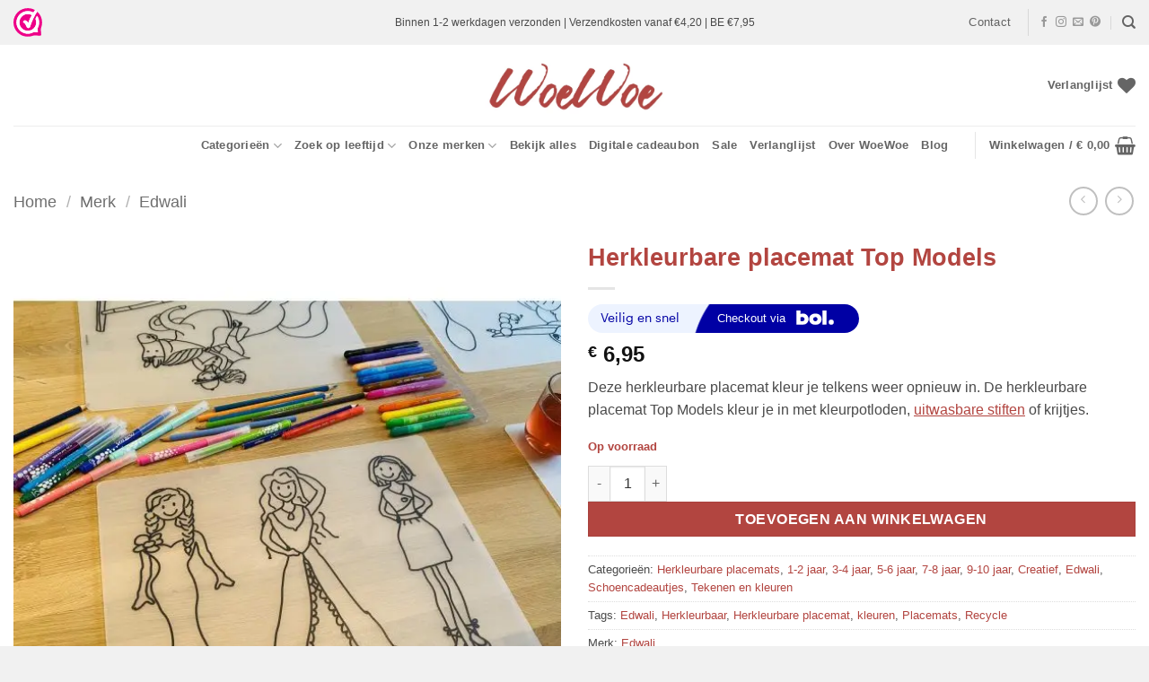

--- FILE ---
content_type: application/javascript; charset=utf-8
request_url: https://woewoe.nl/wp-content/cache/min/1/wp-content/plugins/ithemeland-free-gifts-for-woo/frontend/assets/js/pagination.js?ver=1767814720
body_size: 532
content:
(function($){function initializePagination(){$(".wgb-gift-cart-pagination-items").hide();$(".wgb-pagination").each(function(){var $pagination=$(this);var ruleUid=$pagination.data("rule-uid");var $container=$pagination.closest(".wgb-promotion-template-wrapper");var $items=$container.find('.wgb-gift-cart-pagination-items[data-rule-uid="'+ruleUid+'"]');function getPerPage(){if(typeof cart_ajax!=="undefined"&&cart_ajax.per_page){return parseInt(cart_ajax.per_page)}
return 5}
function loadPage(page,per_page){if(typeof per_page==="undefined"||per_page===null){per_page=getPerPage()}
var start=(page-1)*per_page;var end=start+per_page;$items.removeClass("wgb-visible");$items.slice(start,end).addClass("wgb-visible");var totalItems=$items.length;var totalPages=Math.ceil(totalItems/per_page);var paginationHtml="";for(var i=1;i<=totalPages;i++){var activeClass=i===page?"active":"";paginationHtml+='<a href="#" class="page-link '+activeClass+'" data-page="'+i+'" data-rule-uid="'+ruleUid+'">'+i+"</a>"}
$pagination.html(paginationHtml);localStorage.setItem("gift_current_page_"+ruleUid,page)}
var savedPage=localStorage.getItem("gift_current_page_"+ruleUid)||1;loadPage(parseInt(savedPage));$pagination.off("click",".page-link").on("click",".page-link",function(e){e.preventDefault();var page=$(this).data("page");loadPage(page)})})}
$(document).ready(function(){initializePagination()});$(document.body).on("updated_cart_totals",function(){initializePagination()})})(jQuery)

--- FILE ---
content_type: application/javascript; charset=utf-8
request_url: https://woewoe.nl/wp-content/cache/min/1/wp-content/plugins/ithemeland-free-gifts-for-woo/frontend/assets/js/custom-jquery-gift.js?ver=1767814720
body_size: 2848
content:
"use strict";jQuery(document).ready(function($){if(jQuery("html").find(".it-gift-products-table").length>0&&jQuery.fn.DataTable){jQuery(".it-gift-products-table").DataTable({ordering:!1,bDestroy:!0,language:{search:pw_wc_gift_adv_ajax.language_search,info:pw_wc_gift_adv_ajax.language_info,paginate:{first:pw_wc_gift_adv_ajax.language_first,previous:pw_wc_gift_adv_ajax.language_previous,next:pw_wc_gift_adv_ajax.language_next,last:pw_wc_gift_adv_ajax.language_last,},},});jQuery(".scrollbar-macosx").scrollbar()}
jQuery(document.body).on("updated_cart_totals",function(){if(jQuery("html").find(".it-gift-products-table").length>0&&jQuery.fn.DataTable){jQuery(".it-gift-products-table").DataTable({ordering:!1,bDestroy:!0,})}
if(jQuery("html").find(".wgb-gift-products-dropdown").length>0){jQuery(".wgb-gift-products-dropdown").ddslick("destroy");jQuery(".wgb-gift-products-dropdown").ddslick({imagePosition:"left",selectText:pw_wc_gift_adv_ajax.language_select_your_gift,onSelected:function(data){if(data.selectedData&&data.selectedData!=""){if(pw_wc_gift_adv_ajax.add_gift_ajax_manual=="true"){AjaxCall_addToCart(data.selectedData.value)}else{ReloadCall_addToCart(data.selectedData.value)}}},})}});$(document.body).on("it-enhanced-carousel",function(){if(jQuery("html").find(".wgb-gift-products-dropdown").length>0){jQuery(".wgb-gift-products-dropdown").ddslick({selectText:pw_wc_gift_adv_ajax.language_select_your_gift,imagePosition:"left",onSelected:function(data){if(data.selectedData&&data.selectedData!=""){if(pw_wc_gift_adv_ajax.add_gift_ajax_manual=="true"){AjaxCall_addToCart(data.selectedData.value)}else{ReloadCall_addToCart(data.selectedData.value)}}},})}});if(jQuery("html").find(".wgb-gift-products-dropdown").length>0){jQuery(".wgb-gift-products-dropdown").ddslick({selectText:pw_wc_gift_adv_ajax.language_select_your_gift,imagePosition:"left",onSelected:function(data){if(data.selectedData&&data.selectedData!=""){if(pw_wc_gift_adv_ajax.add_gift_ajax_manual=="true"){AjaxCall_addToCart(data.selectedData.value)}else{ReloadCall_addToCart(data.selectedData.value)}}},})}
jQuery(document).on("click",".btn-click-add-gift-button",function(e){e.preventDefault();jQuery(this).css({color:"transparent"});jQuery(".gift_cart_ajax").show();jQuery(this).find(".wgb-loading-icon").removeClass("wgb-d-none");jQuery(".popup-inner-loader").removeClass("wgb-d-none");var gift_id=jQuery(this).data("gift_id");var qty=1;var qunatity_field=1;qunatity_field=jQuery(this).closest(".itg-gift-product-add-to-cart-actions").find(".itg-gift-product-qty");if(qunatity_field.length&&qunatity_field.val()){qty=qunatity_field.val()}
var mode=jQuery(this).data("itg_mode");if(pw_wc_gift_adv_ajax.add_gift_ajax_manual=="true"&&pw_wc_gift_adv_ajax.ajaxurl){var ajaxTimeout=setTimeout(function(){$(".wgb-loading-icon").addClass("wgb-d-none");$(".popup-inner-loader").addClass("wgb-d-none");ReloadCall_addToCart(gift_id,qty)},10000);AjaxCall_addToCart(gift_id,qty,mode);$(document).one("ajaxSuccess",function(){clearTimeout(ajaxTimeout)})}else{ReloadCall_addToCart(gift_id,qty)}});jQuery(document).on("click",".btn-select-gift-button",function(e){e.preventDefault();$(".wgb-popup-box").removeClass("wgb-page-scaleDownUp");$(".wgb-popup-box").addClass("wgb-page-scaleUp");$(".wgb-popup-box .popup-inner-loader").removeClass("wgb-d-none");$(".wgb-popup-posts").html("");if($("#wgb-modal").length){$(".wgb-popup-loading").show();$("#wgb-modal").css("display","block");$.ajax({url:pw_wc_gift_adv_ajax.ajaxurl,type:"POST",data:{action:pw_wc_gift_adv_ajax.action_show_variation,pw_gift_variable:jQuery(this).data("id"),pw_gift_uid:jQuery(this).data("rule-id"),security:pw_wc_gift_adv_ajax.security,},success:function(resp){$(".wgb-popup-loading").hide();$(".wgb-popup-box .popup-inner-loader").addClass("wgb-d-none");$(".wgb-popup-posts").html(resp).ready(function(){let bodyHeight=parseInt($(".wgb-list-items").height())+parseInt($(".wgb-popup-footer").height());if(bodyHeight>100){$(".wgb-popup-box").css({height:parseInt(bodyHeight)+"px"})}
$("body").addClass("modal-opened");$(".wgb-popup-box").addClass("wgb-page-current");$(".wgb-popup").addClass("wgb-active-modal");jQuery(".scrollbar-macosx").scrollbar()})},error:function(){$(".wgb-popup-box .popup-inner-loader").addClass("wgb-d-none")},})}});$(document).keyup(function(e){if(e.key==="Escape"){$(".wgb-popup-close").trigger("click")}});jQuery(document).on("click",".btn-select-gift-popup-button",function(e){e.preventDefault();$(".wgb-popup-box").removeClass("wgb-page-scaleDownUp");$(".wgb-popup-box").addClass("wgb-page-scaleUp");show_popup_in_checkout()});jQuery(document).on("click",".itg-popup-close",function(e){let modal=$(this).closest(".wgb-popup");$(".wgb-loading-icon").addClass("wgb-d-none");$(".wgb-popup-box").removeClass("wgb-page-scaleUp");$(".wgb-popup-box").addClass("wgb-page-scaleDownUp");setTimeout(function(){$("body").removeClass("modal-opened");modal.hide()},700)});if(jQuery("html").find(".itg-auto-show-popup").length>0){show_popup_in_checkout()}
$(document).on("click",".wgb-qty-decrease-btn",function(){let input=$(this).closest(".qty").find('input[type="number"]');if(input.attr("min")&&parseInt(input.attr("min"))<parseInt(input.val())){input.val(parseInt(input.val())-1)}});$(document).on("click",".wgb-qty-increase-btn",function(){let input=$(this).closest(".qty").find('input[type="number"]');if(input.attr("max")&&parseInt(input.attr("max"))>parseInt(input.val())){input.val(parseInt(input.val())+1)}});jQuery("body").on("updated_checkout",set_up_payment_method_checkout_update);set_up_payment_method_checkout_update();function set_up_payment_method_checkout_update(){jQuery('form.checkout input[name="payment_method"]').each(function(){if(typeof jQuery(this).data("itg_payment_method_checkout_update")==="undefined"){jQuery(this).on("change",function(){$.ajax({url:pw_wc_gift_adv_ajax.ajaxurl,type:"POST",dataType:"json",data:{action:"wgb_check_rule_after_update_checkout",},success:function(response){if(response.data.gift_avilible=="yes"){if(pw_wc_gift_adv_ajax.checkout_auto_load=="true"){show_popup_in_checkout()}}else{if($(".itg-checkout-notice").length>0){$(".itg-checkout-notice").parent().hide()}}},error:function(){},});jQuery("body").trigger("update_checkout")});jQuery(this).data("itg_payment_method_checkout_update",!0)}})}
function show_popup_in_checkout(){$(".popup-inner-loader").removeClass("wgb-d-none");$(".wgb-popup-posts").html("");$(".wgb-popup-loading").show();if($("#wgb-modal").length){$("#wgb-modal").css("display","block");$.ajax({url:pw_wc_gift_adv_ajax.ajaxurl,type:"POST",data:{action:pw_wc_gift_adv_ajax.action_gift_show_popup_checkout,security:pw_wc_gift_adv_ajax.security,},success:function(response){$(".wgb-popup-posts").html(response.data.result).ready(function(){let bodyHeight=parseInt($(".wgb-list-items").height())+parseInt($(".wgb-popup-footer").height());if(bodyHeight>100){$(".wgb-popup-box").css({height:parseInt(bodyHeight)+"px"})}
$(".wgb-popup-loading").hide();$(".popup-inner-loader").addClass("wgb-d-none");$("body").addClass("modal-opened");$(".wgb-popup-box").removeClass("wgb-page-scaleDownUp");$(".wgb-popup-box").addClass("wgb-page-scaleUp");$(".wgb-popup-box").addClass("wgb-page-current");$(".wgb-popup").addClass("wgb-active-modal");jQuery(".scrollbar-macosx").scrollbar();if(response.data.layout=="carousel"){$(document.body).trigger("it-enhanced-carousel")}
setTimeout(function(){$(window).trigger("resize")},150)})},error:function(){$(".wgb-popup-box .popup-inner-loader").addClass("wgb-d-none")},});$(document).keyup(function(e){if(e.key==="Escape"){$(".itg-popup-close").trigger("click")}})}}
function run_ajax_owl_carousels(){var owl_carousels=$(".it-owl-carousel-items");if(!owl_carousels.length){return}
owl_carousels.each(function(e){$(this).owlCarousel({margin:10,responsiveClass:!0,rtl:"true"==pw_wc_gift_adv_ajax.rtl,autoplayHoverPause:!0,autoplayTimeout:parseInt(pw_wc_gift_adv_ajax.speed),loop:"true"==pw_wc_gift_adv_ajax.loop,dots:"true"==pw_wc_gift_adv_ajax.dots,nav:"true"==pw_wc_gift_adv_ajax.nav,responsive:{0:{items:parseInt(pw_wc_gift_adv_ajax.mobile),},600:{items:parseInt(pw_wc_gift_adv_ajax.tablet),},1000:{items:parseInt(pw_wc_gift_adv_ajax.desktop),},},})})}
function pagination_gifts(selectedPage){$("#wgb-cart-pagination-current-page").text(selectedPage);var selected_page="page_"+selectedPage;$(".wgb-frontend-gifts").find(".0").addClass("pw-gift-active");$(".wgb-frontend-gifts").find(".pw_gift_pagination_num").click(function(e){e.preventDefault();$(".wgb-frontend-gifts").find("."+selected_page).addClass("pw-gift-deactive");var page=$(this).attr("data-page-id");$(".wgb-frontend-gifts").find("."+page).siblings(".pw_gift_pagination_div").removeClass("pw-gift-active");$(".wgb-frontend-gifts").find("."+page).addClass("pw-gift-active");$(".wgb-frontend-gifts").find("."+page).removeClass("pw-gift-deactive");$(".wgb-frontend-gifts").find(this).parents(".wgb-paging-item").find(".pw_gift_pagination_num").removeClass("wgb-active-page");$(".wgb-frontend-gifts").find(this).addClass("wgb-active-page");selected_page=page;pagination_gifts($(this).attr("data-page-id").replace("page_",""))})}
function Reloaditempopup(){$.ajax({url:pw_wc_gift_adv_ajax.ajaxurl,type:"POST",dataType:"json",data:{action:"itg_reloaditempopup",itg_security:pw_wc_gift_adv_ajax.security,},success:function(response){if(response.data.result=="unselectable"){$(".itg-popup-close").trigger("click")}else{$(".wgb-popup-posts").html(response.data.result);$(".wgb-popup-box").addClass("wgb-page-scaleUp");$(".wgb-popup-box").addClass("wgb-page-current");jQuery(".scrollbar-macosx").scrollbar();$(document.body).trigger("it-enhanced-carousel");$(".popup-inner-loader").addClass("wgb-d-none")}},error:function(response){},})}
$(document.body).on("updated_cart_totals",function(){pagination_gifts(1)});async function AjaxCall_addToCart(gift_id,qty=1,mode=""){$(".wgb-loading-icon").removeClass("wgb-d-none");$(".popup-inner-loader").removeClass("wgb-d-none");try{const response=await $.ajax({url:pw_wc_gift_adv_ajax.ajaxurl,type:"POST",dataType:"json",data:{action:"ajax_add_free_gifts",itg_security:pw_wc_gift_adv_ajax.security,gift_product_id:gift_id,add_qty:qty,},});$(".wgb-loading-icon").addClass("wgb-d-none");$(".popup-inner-loader").addClass("wgb-d-none");if(response&&response.success){updateCart(response.data.notice?response.data.notice:"");if(typeof woodmartThemeModule!=="undefined"){await woodmartUpdateGiftsTable()}
if(mode=="popup"){Reloaditempopup()}else{$(".itg-popup-close").trigger("click")}}else{const errorMessage=response&&response.data&&response.data.error?"Error: "+response.data.error:"An unknown error occurred while adding the gift to cart.";alert(errorMessage)}}catch(xhr){$(".wgb-loading-icon").addClass("wgb-d-none");$(".popup-inner-loader").addClass("wgb-d-none")}}
async function woodmartUpdateGiftsTable(){try{await $.ajax({url:pw_wc_gift_adv_ajax.ajaxurl,type:"POST",data:{action:"woodmart_update_gifts_table",security:pw_wc_gift_adv_ajax.security,},});jQuery(document.body).trigger("wc_update_cart")}catch(xhr){}}
function parseErrorResponse(xhr){if(xhr.status===204){return"Server returned no content. This might be a configuration issue. Please contact support."}
if(xhr.status===0){return"Request was blocked or a network error occurred. Please check your connection."}
try{const errorData=JSON.parse(xhr.responseText);if(errorData&&errorData.data&&errorData.data.error){return"Error: "+errorData.data.error}}catch(e){}
return"Network error occurred. Please try again."}
function ReloadCall_addToCart(gift_id,qty=1){if(""==gift_id){return!1}
var url=pw_wc_gift_adv_ajax.add_to_cart_link;url=url.replace("%s",gift_id);url=url.replace("%q",qty);window.location.href=url}
function updateCart(notice){if(pw_wc_gift_adv_ajax.is_block_cart||pw_wc_gift_adv_ajax.is_block_checkout){if(window.wc&&window.wc.blocksCheckout){window.wc.blocksCheckout.extensionCartUpdate({namespace:"wgb-free-gifts",data:{action:"refresh_cart",},}).then(()=>{jQuery(document.body).trigger("it-enhanced-carousel")}).finally(()=>{if(notice&&$(".wc-block-store-notices .woocommerce-notices-wrapper").length){$(".wc-block-store-notices .woocommerce-notices-wrapper").prepend(notice)}})}else{$(document.body).trigger("wc_update_cart");$(document.body).trigger("update_checkout")}}else{$(document.body).trigger("wc_update_cart");$(document.body).trigger("update_checkout");if(notice&&$(".woocommerce-notices-wrapper").length){$(".woocommerce-notices-wrapper").prepend(notice)}else if(notice&&$(".woocommerce-message").length){$(".woocommerce-message").html(notice)}}}});jQuery(function($){"use strict";try{$(document.body).on("it-enhanced-carousel",function(){var owl_carousels=$(".it-owl-carousel-items");if(!owl_carousels.length){return}
owl_carousels.each(function(e){$(this).owlCarousel({margin:10,responsiveClass:!0,rtl:"true"==pw_wc_gift_adv_ajax.rtl,autoplayHoverPause:!0,autoplayTimeout:parseInt(pw_wc_gift_adv_ajax.speed),loop:"true"==pw_wc_gift_adv_ajax.loop,dots:"true"==pw_wc_gift_adv_ajax.dots,nav:"true"==pw_wc_gift_adv_ajax.nav,responsive:{0:{items:parseInt(pw_wc_gift_adv_ajax.mobile),},600:{items:parseInt(pw_wc_gift_adv_ajax.tablet),},1000:{items:parseInt(pw_wc_gift_adv_ajax.desktop),},},})})});$(document.body).on("updated_wc_div",function(){$(document.body).trigger("it-enhanced-carousel")});$(document.body).trigger("it-enhanced-carousel")}catch(err){}});jQuery(document).ready(function($){$("#wgb-promotion-popup").removeClass("hidden");$("#wgb-promotion-popup .wgb-promotion-close").on("click",function(e){e.preventDefault();$("#wgb-promotion-popup").addClass("hidden")})})